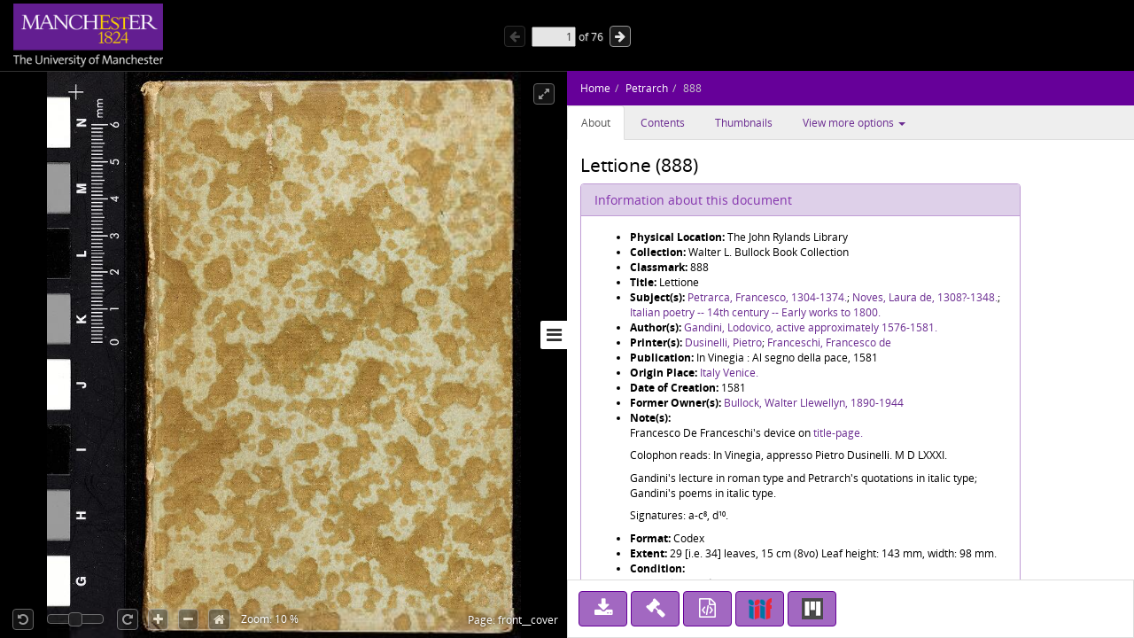

--- FILE ---
content_type: text/css
request_url: https://libapps.manchester.ac.uk/assets/mdc/css/mdc.css
body_size: 5736
content:
/* By default, CUDL uses a black background.
 * This sometimes causes weird branding looks if it shows, so change it to white.
 */
body {
  background: white;
}
/* [DONE] #0122: Remove the animated banner and replace with static one */
/* This code needs to remain; it is not defunct */
div.mdc-static-banner {
  width: 100%;
  background-color: #ececed;
  position: relative;
  top: 0;
  left: 0;
}
div.mdc-static-banner img {
  display: none;
  display: block;
  max-width: 1400px;
  max-height: 450px;
  margin: 0 auto;
}
@media screen and (max-width: 1400px) {
  div.mdc-static-banner img {
    max-width: none;
    width: 100%;
  }
}
div.mdc-static-banner div.text {
  position: absolute;
  bottom: 0;
  left: 0;
  right: 0;
  max-width: 1177px;
  margin: 0 auto;
  box-sizing: border-box;
  padding: 0 0 50px 0;
}
@media screen and (max-width: 860px) {
  div.mdc-static-banner div.text {
    padding-top: 30px;
  }
}
div.mdc-static-banner div.text h1,
div.mdc-static-banner div.text h4 {
  display: block;
  margin: 0 0 0 20px;
  padding: 0;
}
div.mdc-static-banner div.text h1 span,
div.mdc-static-banner div.text h4 span {
  display: inline-block;
  padding: 10px 10px 15px 10px;
  background-color: rgba(255, 255, 255, 0.8);
  -webkit-backdrop-filter: blur(1.5px);
  backdrop-filter: blur(1.5px);
}
@media screen and (max-width: 767px) {
  div.mdc-static-banner div.text h1,
  div.mdc-static-banner div.text h4 {
    margin: 0;
  }
}
div.mdc-static-banner div.text h1 {
  font-size: 52px;
  font-weight: 300;
  line-height: 62.4px;
}
@media screen and (max-width: 960px) {
  div.mdc-static-banner div.text h1 {
    font-size: 36px;
    line-height: 46.8px;
  }
}
@media screen and (max-width: 600px) {
  div.mdc-static-banner div.text h1 {
    font-size: 24px;
    line-height: 31.2px;
  }
}
div.mdc-static-banner div.text h4 {
  width: 400px;
  font-size: 18px;
  font-weight: 400;
  line-height: 25.2px;
}
@media screen and (max-width: 960px) {
  div.mdc-static-banner div.text h4 {
    font-size: 16px;
    line-height: 22.4px;
  }
}
@media screen and (max-width: 600px) {
  div.mdc-static-banner div.text h4 {
    font-size: 12px;
    line-height: 16.8px;
  }
}
@media screen and (max-width: 767px) {
  div.mdc-static-banner div.text {
    padding: 0;
    top: auto;
    bottom: 0;
    max-width: none;
    width: 100%;
    margin: 0;
  }
  div.mdc-static-banner div.text h1,
  div.mdc-static-banner div.text h4 {
    width: 100%;
  }
  div.mdc-static-banner div.text h1 span,
  div.mdc-static-banner div.text h4 span {
    display: block;
    text-align: center;
  }
  div.mdc-static-banner div.text h1 span {
    padding: 15px 20px 10px 20px;
  }
  div.mdc-static-banner div.text h4 span {
    padding: 10px 20px 15px 20px;
  }
}
@media screen and (max-width: 450px) {
  div.mdc-static-banner div.text h1 {
    display: none;
  }
}
/* This code needs to remain; it is not defunct */
.campl-secondary-content {
  display: block !important;
  padding-right: 20px;
  background: none;
}
@media screen and (max-width: 767px) {
  .campl-secondary-content {
    padding-right: 0;
  }
}
.campl-secondary-content.search {
  padding-right: 0;
  padding-left: 20px;
}
.campl-secondary-content div.mdc-secondary-inner-wrapper {
  background: #ececed;
  padding-top: 5px;
}
/* This code needs to remain; it is not defunct */
#topbar .campl-content-container {
  padding: 10px 20px;
  min-height: 50px;
}
#topbar .campl-search-input {
  top: -2px;
}
#global-header-controls .campl-main-logo {
  padding: 20px;
}
@media screen and (max-width: 767px) {
  #global-header-controls .campl-main-logo {
    padding-left: 0;
    padding-right: 0;
  }
}
/* This code needs to remain; it is not defunct */
div#local-nav-background {
  background-color: #6b2c91;
}
div#local-nav-background #local-nav.campl-local-navigation,
div#local-nav-background #local-nav.campl-local-navigation a {
  border-bottom: 0;
  border-top: 0;
  border-left: 0;
  border-right: 0;
}
div#local-nav-background #local-nav.campl-local-navigation li,
div#local-nav-background #local-nav.campl-local-navigation .campl-local-navigation-container {
  margin: 0;
}
div#local-nav-background #local-nav.campl-local-navigation .campl-local-navigation-container {
  margin-left: 20px;
}
@media screen and (max-width: 767px) {
  div#local-nav-background #local-nav.campl-local-navigation .campl-local-navigation-container {
    margin-left: 0;
  }
}
div#local-nav-background #local-nav.campl-local-navigation li.campl-sub > a {
  background-image: none;
}
div#local-nav-background #local-nav ul li {
  font-size: 24px;
  font-weight: 300;
  line-height: 24px;
}
div#local-nav-background #local-nav ul li a {
  padding: 12px 20px;
}
div#local-nav-background #local-nav ul li a span {
  margin-left: 20px;
}
@media screen and (max-width: 767px) {
  div#local-nav-background #local-nav ul li.campl-back-link a {
    padding-left: 50px;
  }
  div#local-nav-background #local-nav ul li.campl-back-link a span {
    margin-left: 0;
  }
}
div#local-nav-background #local-nav ul li.first a {
  width: 55px;
  height: 47px;
  background-image: url('https://libapps.manchester.ac.uk/assets/mdc/image/icon-home-white.png');
  background-position: 7px 50%;
  background-repeat: no-repeat;
  overflow: hidden;
  color: rgba(255, 255, 255, 0);
}
div#local-nav-background #local-nav ul li.first a.campl-selected {
  background-color: #6b2c91;
}
@media screen and (max-width: 767px) {
  div#local-nav-background #local-nav ul li.first a {
    width: auto;
    background-position: 20px 50%;
  }
}
div#local-nav-background #local-nav ul li.first.campl-hover a {
  background-color: #6b2c91;
}
/* This code needs to remain; it is not defunct */
.campl-recessed-content .campl-tertiary-navigation {
  margin-top: 0;
}
#mainContent {
  padding: 0 20px 15px 20px;
}
/* This code needs to remain; it is not defunct */
div#local-title .campl-page-sub-title {
  background: none;
}
div#local-title .campl-sub-title {
  color: #222222;
  margin-bottom: 0;
  font-size: 34px;
  line-height: 51px;
}
/* This code needs to remain; it is not defunct */
h2#homepagetitle {
  margin: 30px 0 30px 0;
  font-weight: 300;
  font-size: 34px;
}
/* This code needs to remain; it is not defunct */
div.campl-column4.collectionbox {
  margin-bottom: 18px;
}
/* This code needs to remain; it is not defunct */
a.homepagecollection {
  color: white;
}
a.homepagecollection:visited,
a.homepagecollection:active {
  color: white;
}
a.homepagecollection .campl-focus-teaser,
a.homepagecollection .campl-focus-link {
  color: inherit;
}
a.homepagecollection .campl-focus-teaser {
  background-color: #6b2c91;
}
a.homepagecollection .campl-focus-teaser:hover {
  background-color: #5d267d;
}
a.homepagecollection .campl-focus-teaser:hover img {
  filter: invert(100%) sepia(100%) brightness(0.9) saturate(150%) invert(100%) hue-rotate(60deg);
}
a.homepagecollection .campl-focus-teaser-img {
  max-width: 180px;
}
a.homepagecollection .campl-horizontal-teaser-txt {
  padding-bottom: 0 !important;
}
a.homepagecollection .campl-horizontal-teaser-txt h3 {
  font-size: 18px;
  font-weight: 400;
  line-height: 25.2px;
  display: inline;
}
@media screen and (max-width: 960px) {
  a.homepagecollection .campl-horizontal-teaser-txt h3 {
    font-size: 14px;
    line-height: 19.6px;
  }
}
@media screen and (max-width: 767px) {
  a.homepagecollection .campl-horizontal-teaser-txt h3 {
    font-size: 20px;
    line-height: 28px;
  }
}
@media screen and (max-width: 360px) {
  a.homepagecollection .campl-horizontal-teaser-txt h3 {
    font-size: 16px;
    line-height: 22.4px;
  }
}
@media screen and (max-width: 276px) {
  a.homepagecollection .campl-horizontal-teaser-txt h3 {
    font-size: 14px;
    line-height: 19.6px;
  }
}
a.homepagecollection .campl-horizontal-teaser-txt h3:after {
  padding-left: 20px;
  content: '>';
  width: 7px;
  height: 11px;
  overflow: hidden;
  color: rgba(255, 255, 255, 0);
  background-image: url('https://assets.manchester.ac.uk/corporate/images/design/icon-moreArrow-right.png');
  background-repeat: no-repeat;
  background-position: center center;
}
@media screen and (max-width: 960px) {
  a.homepagecollection .campl-horizontal-teaser-txt h3:after {
    padding-left: 14px;
  }
}
@media screen and (max-width: 767px) {
  a.homepagecollection .campl-horizontal-teaser-txt h3:after {
    padding-left: 20px;
  }
}
@media screen and (max-width: 360px) {
  a.homepagecollection .campl-horizontal-teaser-txt h3:after {
    padding-left: 16px;
  }
}
@media screen and (max-width: 276px) {
  a.homepagecollection .campl-horizontal-teaser-txt h3:after {
    padding-left: 14px;
  }
}
/* Collections pages */
/* This code needs to remain; it is not defunct */
div#collectionsDiv h3.campl-teaser-title {
  font-size: 24px;
  font-weight: 400;
  line-height: 33.6px;
  color: #6b2c91;
}
div#collectionsDiv h3.campl-teaser-title a {
  color: inherit;
}
div#collectionsDiv h3.campl-teaser-title a:hover {
  text-decoration: none;
}
div#collectionsDiv a.campl-primary-cta,
div#collectionsDiv a.campl-primary-cta:link,
div#collectionsDiv a.campl-primary-cta:visited {
  background-color: #6b2c91;
  background-image: none;
  font-size: 18px;
  font-weight: 400;
  line-height: 23.4px;
  padding: 10px 30px 10px 10px;
  background: #6b2c91 url('https://assets.manchester.ac.uk/corporate/images/design/icon-moreArrow-right.png') right 10px center no-repeat;
}
div#collectionsDiv .campl-horizontal-teaser-txt p {
  font-size: 16px;
  line-height: 24px;
}
/* This code needs to remain; it is not defunct */
div.pagination a.next,
div.pagination span.disabled,
div.pagination a.last,
div.pagination a.first,
div.pagination a.prev {
  background-color: #6b2c91;
  border-color: #6b2c91;
}
div.pagination a.next img.pagination-fwd,
div.pagination span.disabled img.pagination-fwd,
div.pagination a.last img.pagination-fwd,
div.pagination a.first img.pagination-fwd,
div.pagination a.prev img.pagination-fwd,
div.pagination a.next img.pagination-back,
div.pagination span.disabled img.pagination-back,
div.pagination a.last img.pagination-back,
div.pagination a.first img.pagination-back,
div.pagination a.prev img.pagination-back {
  margin-top: -3px;
}
div.pagination a.next:hover,
div.pagination span.disabled:hover,
div.pagination a.last:hover,
div.pagination a.first:hover,
div.pagination a.prev:hover {
  background-color: #7932a5;
}
div.pagination span.current {
  color: #6b2c91;
}
div.pagination span.current,
div.pagination span.disabled,
div.pagination a,
div.pagination a.prev,
div.pagination a.next {
  font-size: 14px;
  line-height: 18.2px;
  padding: 4px 10px;
}
/* This code needs to remain; it is not defunct */
div#summaryDiv {
  font-size: 16px;
  line-height: 24px;
}
div#summaryDiv ul > li {
  line-height: inherit;
}
/* About and Help pages */
body.has-tertiary-navigation > div.campl-content > div.campl-wrap > div.campl-column3,
div#aboutNav {
  padding-left: 20px;
}
body.has-tertiary-navigation > div.campl-content > div.campl-wrap > div.campl-column3 div.campl-tertiary-navigation,
div#aboutNav div.campl-tertiary-navigation,
body.has-tertiary-navigation > div.campl-content > div.campl-wrap > div.campl-column3 div.campl-tertiary-navigation-structure,
div#aboutNav div.campl-tertiary-navigation-structure,
body.has-tertiary-navigation > div.campl-content > div.campl-wrap > div.campl-column3 ul,
div#aboutNav ul {
  border: 0;
  margin-bottom: 40px;
}
body.has-tertiary-navigation > div.campl-content > div.campl-wrap > div.campl-column3 ul li,
div#aboutNav ul li {
  box-sizing: border-box;
  background-color: #ececed;
  background-image: url(//assets.manchester.ac.uk/corporate/images/design/menu-arrow-left-closed-grey.png);
  background-size: 20px;
  background-position: 10px 19px;
  background-repeat: no-repeat;
  border-bottom: 1px solid white;
  font-size: 16px;
  line-height: 24px;
}
body.has-tertiary-navigation > div.campl-content > div.campl-wrap > div.campl-column3 ul li a,
div#aboutNav ul li a {
  padding: 15px 25px 15px 40px;
  background: none;
  border-bottom: none;
  font-size: inherit;
  font-weight: 400;
  color: #222222;
}
body.has-tertiary-navigation > div.campl-content > div.campl-wrap > div.campl-column3 ul li.parent,
div#aboutNav ul li.parent {
  background-color: #cccccc;
  background-image: url(https://assets.manchester.ac.uk/corporate/images/design/menu-arrow-down-open-grey.png);
}
body.has-tertiary-navigation > div.campl-content > div.campl-wrap > div.campl-column3 ul li.child,
div#aboutNav ul li.child {
  background: none;
  border-bottom: 1px solid #cccccc;
}
body.has-tertiary-navigation > div.campl-content > div.campl-wrap > div.campl-column3 ul li.child.selected,
div#aboutNav ul li.child.selected {
  border-left: 6px solid #6b2c91;
  border-right: 6px solid #6b2c91;
}
body.has-tertiary-navigation > div.campl-content > div.campl-wrap > div.campl-column3 ul li.child.selected a,
div#aboutNav ul li.child.selected a {
  padding: 15px 19px 15px 34px;
}
.campl-content-container.news_items,
.campl-content-container.contributors,
.campl-content-container.terms {
  padding-top: 0;
}
.campl-content-container.terms hr {
  display: none;
}
div#content div#faqDiv p,
div#content div#newsDiv p,
div#content div#contributorsDiv p,
div#content div#mainContent p {
  font-size: 16px;
  line-height: 24px;
}
div#content div#faqDiv ul li,
div#content div#newsDiv ul li,
div#content div#contributorsDiv ul li,
div#content div#mainContent ul li,
div#content div#faqDiv ol li,
div#content div#newsDiv ol li,
div#content div#contributorsDiv ol li,
div#content div#mainContent ol li {
  font-size: 16px;
  line-height: 24px;
  margin: 10px 0 10px 16px;
}
div#content div#faqDiv h4,
div#content div#newsDiv h4,
div#content div#contributorsDiv h4,
div#content div#mainContent h4 {
  font-size: 22px;
  line-height: 30.8px;
  font-weight: 300;
  margin-top: 0;
}
div#content div#faqDiv h2,
div#content div#newsDiv h2,
div#content div#contributorsDiv h2,
div#content div#mainContent h2 {
  font-size: 30px;
  line-height: 42px;
  font-weight: 300;
}
div#content div#newsDiv h2 {
  margin: 0 0 24px 0;
}
div#content div#newsDiv h2 + hr {
  display: none;
}
div#content div#contributorsDiv ul {
  margin-bottom: 26px;
}
div#content div#contributorsDiv h2 {
  margin-bottom: 16px;
}
div#content div#mainContent h2 {
  margin: 0 0 24px 0;
}
div#content div#mainContent h4#terms,
div#content div#mainContent h4#aboutus,
div#content div#mainContent h4#accessibility,
div#content div#mainContent h4#privacy,
div#content div#mainContent h4#protect,
div#content div#mainContent h4#access,
div#content div#mainContent h4#ip,
div#content div#mainContent h4#takedown,
div#content div#mainContent h4#contribute,
div#content div#mainContent h4#contentstandards,
div#content div#mainContent h4#liability,
div#content div#mainContent h4#general,
div#content div#mainContent h4#jurisdiction,
div#content div#mainContent h4#contact {
  margin: 24px 0 16px 0;
}
div#content div#mainContent.terms ol,
div#content div#faqDiv ol {
  list-style: square outside none;
  margin-bottom: 24px;
}
div#content div#mainContent.terms ol li,
div#content div#faqDiv ol li,
div#content div#mainContent.terms ol li b,
div#content div#faqDiv ol li b {
  font-size: 18px;
  line-height: 23.4px;
  font-weight: 300;
}
div#content div#mainContent.terms p span b,
div#content div#faqDiv p span b {
  display: block;
  font-size: 24px;
  font-weight: 300;
  margin: 30px 0 24px 0;
}
div#content div#mainContent.terms li {
  padding: 0;
}
/* Make the homepage collection panels have white text titles */
body.is-homepage .campl-focus-teaser-txt h3 {
  color: white;
}
/* [PART DONE] #0102: Change various links to be purple via a new class
 * Some of the 'blue' links are actually Bootstrap's default colour, so aren't set in the full-stylesheet.css file, and thus have to be overridden here
 * The is-viewer ones will need to remain, possibly with the is-viewer hard-coded into the pages.
 * See also #0121: Hard-code the is-viewer/is-search/etc. into the various pages where possible.
 */
.uom-purple,
#collections_carousel div.collections_carousel_text > a,
body.has-tertiary-navigation .campl-tertiary-navigation ul > li.campl-selected ul > li > a,
body.is-viewer .panel-body > ul > li a,
body.is-viewer #know-more > p > a,
body.is-viewer li.thumbnailpaginationstart > a,
body.is-viewer li.thumbnailpaginationend a,
body.is-search #collections_carousel h3 > a,
body.is-search #tree li > a,
body.is-search #selected_facets a,
body.is-404 #content p > a {
  color: #6b2c91;
}
.uom-purple:hover,
#collections_carousel div.collections_carousel_text > a:hover,
body.has-tertiary-navigation .campl-tertiary-navigation ul > li.campl-selected ul > li > a:hover,
body.is-viewer .panel-body > ul > li a:hover,
body.is-viewer #know-more > p > a:hover,
body.is-viewer li.thumbnailpaginationstart > a:hover,
body.is-viewer li.thumbnailpaginationend a:hover,
body.is-search #collections_carousel h3 > a:hover,
body.is-search #tree li > a:hover,
body.is-search #selected_facets a:hover,
body.is-404 #content p > a:hover,
.uom-purple:visited,
#collections_carousel div.collections_carousel_text > a:visited,
body.has-tertiary-navigation .campl-tertiary-navigation ul > li.campl-selected ul > li > a:visited,
body.is-viewer .panel-body > ul > li a:visited,
body.is-viewer #know-more > p > a:visited,
body.is-viewer li.thumbnailpaginationstart > a:visited,
body.is-viewer li.thumbnailpaginationend a:visited,
body.is-search #collections_carousel h3 > a:visited,
body.is-search #tree li > a:visited,
body.is-search #selected_facets a:visited,
body.is-404 #content p > a:visited,
.uom-purple:focus,
#collections_carousel div.collections_carousel_text > a:focus,
body.has-tertiary-navigation .campl-tertiary-navigation ul > li.campl-selected ul > li > a:focus,
body.is-viewer .panel-body > ul > li a:focus,
body.is-viewer #know-more > p > a:focus,
body.is-viewer li.thumbnailpaginationstart > a:focus,
body.is-viewer li.thumbnailpaginationend a:focus,
body.is-search #collections_carousel h3 > a:focus,
body.is-search #tree li > a:focus,
body.is-search #selected_facets a:focus,
body.is-404 #content p > a:focus {
  color: #6b2c91;
}
/* Switch off the unpleasant looking diagonal striped background */
.campl-column3 .campl-tertiary-navigation {
  background: none;
}
/* Remove the excess margin from the bottom of the "Help: FAQ" titles etc. */
.campl-recessed-sub-title {
  margin-bottom: 0 !important;
}
.campl-global-header {
  /* Increase the height of the header space if we are on mobile so that there is room for both the logo and the title */
  /* This has already hopefully been removed by JS, but in case it hasn't.
	 * (It's a superfluous header column containing a search form we aren't using here)
	 */
}
@media screen and (max-width: 767px) {
  .campl-global-header {
    height: 180px;
  }
  .campl-global-header #global-header-controls {
    height: 180px;
  }
}
.campl-global-header div.campl-column2 {
  display: none;
}
.campl-page-header.jsactive {
  /* Split the grey-header (i.e. breadcrumb and search) into three columns.
	 * This is so that the search bar matches the widths nicely on the homepage.
	 * The breadcrumbs doesn't actually use this, as it has another width set elsewhere.
	 */
}
.campl-page-header.jsactive .campl-content-container {
  width: 100%;
  min-height: 70px;
  box-sizing: border-box;
}
@media screen and (max-width: 767px) {
  .campl-page-header.jsactive .campl-content-container {
    display: none;
  }
}
.campl-page-header.jsactive .campl-content-container > div {
  box-sizing: border-box;
  float: right;
  width: calc(33.3333% - 40px);
}
.campl-page-header.jsactive .campl-content-container > div#breadcrumb {
  padding: 0;
  width: auto;
  float: left;
  height: 20px;
  margin-top: 5px;
  margin-left: 0;
  margin-right: 0;
}
/* Ditto above RE three columns */
.cudl-header-search.jsactive {
  position: relative !important;
  right: 0 !important;
  float: right;
  width: 100% !important;
}
@media screen and (max-width: 1177px) {
  .cudl-header-search.jsactive {
    margin-right: 0;
  }
}
/* Style the "Manchester Digital Collections" title correctly */
.campl-page-title.jsactive {
  margin-left: 240px !important;
  margin-top: 40px;
  clear: none;
  font-size: 22px;
  font-weight: 600;
  line-height: 22px;
  color: #6b2c91;
}
@media screen and (max-width: 767px) {
  .campl-page-title.jsactive {
    position: absolute;
    bottom: 40px;
    left: 0;
    right: 0;
    text-align: center;
    margin-left: 0 !important;
  }
}
/* Set the fixed height for the carousel on bigger screens */
@media screen and (min-width: 1177px) {
  .carousel-panel {
    height: calc(423px - 50px);
  }
}
/* Remove the news feed and Cambridge embedding 'local footer' components */
.campl-local-footer,
div#latestNewsDiv,
#right-panel #download #embedOption {
  display: none !important;
}
.campl-local-footer.jsactive {
  display: block !important;
}
/* Remove the little 'external link' right-hand icons */
a.campl-external {
  background: none !important;
  padding-right: 0 !important;
}
/* Shrink the blockquote font fixes and citations to make our one fit */
blockquote {
  font-family: 'Open Sans', sans-serif !important;
  font-size: 18px !important;
  line-height: 27px !important;
  font-weight: 300 !important;
}
@media screen and (max-width: 1023px) {
  blockquote {
    font-size: 14px !important;
    line-height: 21px !important;
  }
}
blockquote cite {
  margin-top: 12px;
  font-size: 12px !important;
  font-style: normal;
  line-height: 16.8px !important;
}
/* Tweak to make sure that the sub-menu text doesn't wrap */
.local-dropdown-menu > li > a {
  font-size: 13px;
}
/* Replace the mobile menu dropdown arrow which is too transparent with a new one which is more opaque */
@media only screen and (max-width: 767px) {
  #menu-btn span.campl-menu-btn-arrow {
    background-image: url('https://libapps.manchester.ac.uk/assets/mdc/image/mdc_mobile_menu_chevron.png');
  }
}
/* Fix the FAQ first item float bug */
#mainContent > hr + ol {
  clear: both;
}
/* Palette theming */
.campl-local-footer,
.campl-global-footer {
  background: #222222 !important;
}
.campl-global-footer {
  padding: 0 !important;
  border-top: 1px solid #666666;
}
/* Set up a generic looking UoM footer */
.campl-local-footer {
  padding: 30px 0 0 0 !important;
}
.campl-local-footer h2 {
  color: #ececed;
}
.campl-local-footer ul {
  list-style: none;
  margin: 0;
  padding: 0;
}
.campl-local-footer ul li {
  margin: 5px 0 10px 0;
  padding: 0;
}
.campl-local-footer ul.social li {
  float: left;
  padding: 5px;
}
.campl-local-footer ul.social li img {
  width: 30px;
  height: 30px;
}
.campl-local-footer ul.social:after {
  content: '';
  display: table;
  clear: both;
}
.campl-local-footer p,
.campl-local-footer a,
.campl-local-footer address,
.campl-local-footer li {
  color: #cccccc;
}
.campl-local-footer address,
.campl-local-footer li {
  font-size: 1.2em;
  line-height: 1.44em;
}
.campl-local-footer a:hover {
  text-decoration: underline;
}
.campl-local-footer #acknowledgement p {
  font-size: 1.2em;
  line-height: 1.44em;
}
.campl-local-footer #acknowledgement img {
  margin: 10px 0 30px 0;
  width: 100%;
  max-width: 200px;
}
/* IMPORTANT! Gets rid of the right-hand margin bug thing */
.manchesterfooterContainer .row {
  margin-right: 0 !important;
  margin-left: 0 !important;
}
.manchesterfooterContainer #footer-links > li > a {
  padding: 0;
  margin-right: 5px;
}
/* Sort out some of the more hellish issues with left-hand navigation, and how sub-titles do or don't add too much or too little whitespace */
div.campl-recessed-content {
  padding-top: 20px;
}
body.is-homepage div.campl-recessed-content,
body.has-tertiary-navigation div.campl-recessed-content {
  padding-top: 40px;
}
body.is-homepage div.campl-recessed-content .campl-tertiary-navigation,
body.has-tertiary-navigation div.campl-recessed-content .campl-tertiary-navigation {
  padding-bottom: 0;
}
div.campl-recessed-content > div.campl-wrap > div.campl-main-content {
  min-height: 0;
  padding-bottom: 40px;
}
/* Make the homepage collection panels have white text titles */
body.is-homepage .campl-focus-teaser-txt h3 {
  color: white;
}
/* Change all the various buttons to have purple backgrounds and borders */
button#rotateLeft:hover,
button#rotateRight:hover,
button#zoomOut:hover,
button#zoomIn:hover,
button#zoomHome:hover,
button#fullscreen:hover,
button#prevPage:hover,
button#nextPage:hover,
li.thumbnailpaginationitem.active a,
li.thumbnailpaginationitem.active a:hover,
li.thumbnailpaginationitem.active a:visited li.thumbnailpaginationitem.active a:focus {
  background: #6b2c91;
  border-color: #6b2c91;
}
#thumbnailimages > .thumbnail-pane a[href]:hover {
  border-color: #6b2c91;
}
/* The default grey for disabled tabs isn't obvious enough. Lighten it up */
#right-panel .nav > li.disabled > a {
  color: #cccccc !important;
}
/* Collection "Read more" pages have a right-float photo.
 * This doesn't work on small screens, so for those remove the float and centre it instead.
 */
#summaryDiv {
  /* Increase the font size of the title, and centre it on small devices */
}
#summaryDiv .collectionOrganisationalImage {
  width: 250px;
  height: 250px;
  float: right;
  margin: 0 0 20px 20px;
}
@media screen and (max-width: 550px) {
  #summaryDiv .collectionOrganisationalImage {
    display: block;
    margin: 20px auto;
    float: none;
    width: 100%;
    height: auto;
    max-width: 250px;
    max-height: 250px;
  }
}
#summaryDiv h1 {
  font-size: 34px;
  font-weight: 300;
  margin: 0 0 24px 0;
}
@media screen and (max-width: 550px) {
  #summaryDiv h1 {
    text-align: center;
  }
}
body.has-tertiary-navigation #summaryDiv h1 {
  margin-top: -20px;
}
/* Knock out the spacing column on the About/News/etc. pages so that the title doesn't appear to be centred.
 * This makes it consistent with the other pages.
 */
body.has-tertiary-navigation .campl-spacing-column {
  display: none !important;
}
/* Temporary styling for the tertiary collection pages */
body.has-tertiary-navigation img.collectionParentImage {
  display: block;
  margin: 20px 0;
  padding: 0;
  width: 100%;
}
div.collection-box-grid {
  margin-top: 40px;
  display: grid;
  grid-template-columns: 1fr 1fr;
  grid-auto-rows: auto;
  grid-column-gap: 40px;
  grid-row-gap: 40px;
}
@media screen and (max-width: 767px) {
  div.collection-box-grid {
    grid-template-columns: 1fr;
  }
}
div.collection-box-grid .collectionbox > .campl-content-container {
  padding: 0;
}
div.collection-box-grid .collectionbox > .campl-content-container .campl-focus-teaser {
  margin-bottom: 0;
}
/* Temporary styling for the sub-collection pages */
#subcollection-breadcrumb {
  padding: 0 0 30px 20px;
  font-size: 14px;
  font-weight: 600;
}
#subcollection-breadcrumb ul {
  padding: 0;
  margin: 0 0 0 -7px;
}
#subcollection-breadcrumb ul li {
  padding: 0;
  color: #57595a;
  padding: 3px 7px;
}
#subcollection-breadcrumb ul li a {
  color: inherit;
  font-weight: 400;
}
#subcollection-breadcrumb ul li p {
  display: inline;
}
#subcollection-breadcrumb ul li:before {
  content: '/';
  color: #999999;
  font-weight: 400;
  margin-right: 7px;
  margin-left: -2px;
}
#subcollection-breadcrumb ul li:first-child:before {
  content: '';
  margin-left: 0;
  margin-right: 0;
}
.accessibilty-only {
  position: fixed;
  top: -9999px;
  left: -9999px;
  display: block;
  width: 0;
  height: 0;
  overflow: hidden;
}
